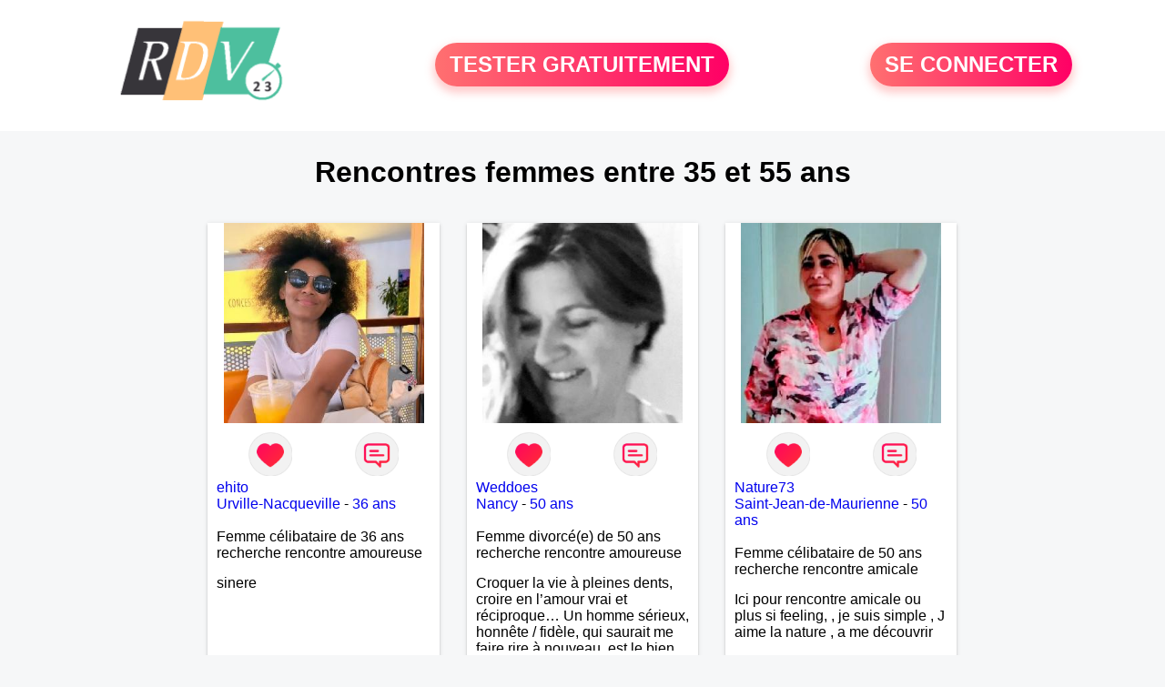

--- FILE ---
content_type: text/html; charset=UTF-8
request_url: https://www.rdv23.fr/recherche/rencontre-femmes-45-ans-13-45-0
body_size: 5946
content:
<!-- corps-recherche -->
<!DOCTYPE html>
<html lang="fr">
<head>
<title>Rencontres femmes entre 35 et 55 ans 23 - Creuse</title>
<meta name="description" content="Réalisez la rencontres femmes entre 35 et 55 ans 23 - Creuse">
<meta name="keywords" content="">
<meta name="subject" content="Recherche des rencontres femmes entre 35 et 55 ans">
<meta name="Author" content="RDV23">
<meta name="Creation_date" content="21/02/2005">
<link rel="canonical" href="https://www.rdv23.fr/recherche/rencontre-femmes-45-ans-13-45-0">
<link rel='icon' type='image/x-icon' href='../favicon-rdv.ico'>
<meta charset="UTF-8">
<meta name="viewport" content="width=device-width, initial-scale=1.0">
<meta http-equiv="X-UA-Compatible" content="ie=edge">
<META NAME="CLASSIFICATION" CONTENT="rencontre, celibataire, homme cherche femme, amour, amitie, couple, relation, ame soeur">
<meta name="theme-color" content="#f10d86"/>
<link rel='icon' type='image/x-icon' href='../favicon-rdv.ico' />
<link rel="stylesheet" type="text/css" media="screen" href="../assets/font/icons.css">
<link rel="stylesheet" type="text/css" media="screen" href="../assets/css/euroset-home.css">
<style>
.containerForm {
	background: url("../images/background/rdv23.fr.jpg")!important;
	background-position-x: center!important;
	background-repeat: no-repeat!important;
}
.p15 {
	padding: 15px;
}
.colLogo {
	width: 70%;
	text-align: center;
	background-color: rgba(255,255,255,.85);
	border-radius: 15px;
	margin-right:auto;
	margin-left:auto;
	max-width:400px;
}
.colLogo img {
	width: 70%;
}
.colAction {
	width:85%;
	margin-right:auto;
	margin-left:auto;
}
.formsAccueil {
	width: 100%;
	margin-top:65px;
	margin-bottom:30px;
}
.formsAccueilWrapper {
	max-width:400px;
	background-color: #000000a1;
	padding-top: 15px;
	padding-bottom: 15px;
	padding-right: 10px;
	padding-left: 10px;
	border-radius: 15px;
	margin-right:auto;
	margin-left:auto;
}
.btActionSp {
	width: 100%;
	background-image: linear-gradient(to right,#ff7070,#ff0065);
	color: #fff;
	border: 0!important;
	cursor: pointer;
	border-radius: 60px;
	font-weight: 700;
	font-size:1.5em;
	padding: .65rem 1rem;
	box-shadow: 0 5px 10px 2px rgba(255,112,112,.36)!important;
}
@media (max-width: 1154px) {
	.btActionSp {
		font-size:1.2em;
	}
}
@media (max-width: 992px) {
	.btActionSp {
		font-size:1.2em;
	}
}
@media (max-width: 800px) {
	.btActionSp {
		font-size:0.8em;
	}
}
@media (max-width: 768px) {
	.formsAccueilWrapper {
		width:90%;
	}
}
.arPagin .arWrapperString {
	width: 100%;
	height:auto;
	padding: 8px;
}
.colAction {
	margin-top:30px;
}
.logoSiteSpecial {
	text-align:center;
}
.logoSiteSpecial img {
	max-height:125px;
	max-width:100%;
}
body {
	margin-top:150px;
}
@media (max-width: 768px) {
	body {
		margin-top:300px;
	}
}
</style>
</head>
<body>
<div id="loading" class="loading">
	Loading&#8230;
</div>
<div class="container" style="background-color:#ffffff;display:block;position:fixed;z-index:1000;top:0;left:0;margin-top:0px;width:100%;margin-left: auto;margin-right: auto;max-width:100%">
	<div class="row" style="margin-bottom:15px;">
		<div class="l4 s12" style="align-self:center">
			<div class="logoSiteSpecial">
				<a href="../" alt="Site de rencontre gratuit Rdv23">
				<img src="../logo-header/www.rdv23.fr.png" title="Accueil" /></a>
			</div>
		</div>
		<div class="l4 s12" style="align-self:center; ">
			<div class="colAction">
				<div class="row">
					<div class="s12" style="text-align:center;margin-bottom:1em;">
						<div class="inscriptionBtWrapper"><a title="Inscription" href="../inscription" class="btActionSp btInscription" style="white-space: nowrap;">TESTER GRATUITEMENT</a></div>
					</div>
				</div>
			</div>
		</div>
		<div class="l4 s12" style="align-self:center; ">
			<div class="colAction">
				<div class="row">
					<div class="s12" style="text-align:center;margin-bottom:1em;">
						<div class="connexionBtWrapper"><a title="Connection" href="../seconnecter" class="btActionSp btConnexionSp" >SE CONNECTER</a></div>
					</div>
				</div>
			</div>
		</div>
	</div>
</div><div class="row">
	<div class="s12 textCenter">
		<h1>
Rencontres femmes entre 35 et 55 ans		</h1>
	</div>
</div>
<div class="row">
	<!-- BEGIN PROFIL -->
	<div class="l2 m2"></div>
	<div class="l8 s12">
		<div class="row">
			<div class="l3 m4 s12">
				<div class="p15">
					<div class="arCardSP">
						<div class="header" style="background-image: url('../photos/184/88/1848881/1848881_300.jpg'); cursor: pointer;"
							onclick="window.location.href='../rencontre-ehito-profil-1848881';"></div>
						<div class="body">
							<div class="title">
								<!-- BEGIN BUTTON -->
								<div class="row">
									<div class="s6" style="text-align:center">
										<div style="cursor: pointer;" onclick="homeSendCdr('ehito');">
											<img src="../assets/img/round-like.png" width="48" height="48" title="Envoyer un coup de coeur" alt="Envoyer un coup de coeur">
										</div>
									</div>
									<div class="s6" style="text-align:center">
										<div style="cursor: pointer;" onclick="homeSendMsg('ehito');">
											<img src="../assets/img/round-message.png" width="48" height="48" title="Envoyer un message" alt="Envoyer un message">
										</div>
									</div>
								</div>
								<!-- END BUTTON -->
								<a href="../rencontre-ehito-profil-1848881" title="Voir le profil">ehito</a>
							</div>
							<div class="text">
								<a title="Rencontre par ville" href=../recherche/rencontre-femmes-urville-nacqueville-18-5556-0>Urville-Nacqueville</a> - <a title="Rencontre par age" href=../recherche/rencontre-femmes-36-ans-13-36-0>36 ans</a><br><br>
								<div style="margin-bottom:15px;">
Femme célibataire de 36 ans recherche rencontre amoureuse								</div>
sinere 							</div>
						</div>
						<div class="textCenter p15">
							<a href="../rencontre-ehito-profil-1848881" class="arBtn gradientMauve" title="Voir le profil">Voir le profil</a>    
						</div>
					</div>
				</div>
			</div>
			<div class="l3 m4 s12">
				<div class="p15">
					<div class="arCardSP">
						<div class="header" style="background-image: url('../photos/173/52/1735226/1735226_300.jpg'); cursor: pointer;"
							onclick="window.location.href='../rencontre-Weddoes-profil-1735226';"></div>
						<div class="body">
							<div class="title">
								<!-- BEGIN BUTTON -->
								<div class="row">
									<div class="s6" style="text-align:center">
										<div style="cursor: pointer;" onclick="homeSendCdr('Weddoes');">
											<img src="../assets/img/round-like.png" width="48" height="48" title="Envoyer un coup de coeur" alt="Envoyer un coup de coeur">
										</div>
									</div>
									<div class="s6" style="text-align:center">
										<div style="cursor: pointer;" onclick="homeSendMsg('Weddoes');">
											<img src="../assets/img/round-message.png" width="48" height="48" title="Envoyer un message" alt="Envoyer un message">
										</div>
									</div>
								</div>
								<!-- END BUTTON -->
								<a href="../rencontre-Weddoes-profil-1735226" title="Voir le profil">Weddoes</a>
							</div>
							<div class="text">
								<a title="Rencontre par ville" href=../recherche/rencontre-femmes-nancy-18-21755-0>Nancy</a> - <a title="Rencontre par age" href=../recherche/rencontre-femmes-50-ans-13-50-0>50 ans</a><br><br>
								<div style="margin-bottom:15px;">
Femme divorcé(e) de 50 ans recherche rencontre amoureuse								</div>
Croquer la vie à pleines dents, croire en l’amour vrai et réciproque…
Un homme sérieux, honnête / fidèle, qui saurait me faire rire à nouveau, est le bien venu !							</div>
						</div>
						<div class="textCenter p15">
							<a href="../rencontre-Weddoes-profil-1735226" class="arBtn gradientMauve" title="Voir le profil">Voir le profil</a>    
						</div>
					</div>
				</div>
			</div>
			<div class="l3 m4 s12">
				<div class="p15">
					<div class="arCardSP">
						<div class="header" style="background-image: url('../photos/171/13/1711315/1711315_300.jpg'); cursor: pointer;"
							onclick="window.location.href='../rencontre-Nature73+-profil-1711315';"></div>
						<div class="body">
							<div class="title">
								<!-- BEGIN BUTTON -->
								<div class="row">
									<div class="s6" style="text-align:center">
										<div style="cursor: pointer;" onclick="homeSendCdr('Nature73 ');">
											<img src="../assets/img/round-like.png" width="48" height="48" title="Envoyer un coup de coeur" alt="Envoyer un coup de coeur">
										</div>
									</div>
									<div class="s6" style="text-align:center">
										<div style="cursor: pointer;" onclick="homeSendMsg('Nature73 ');">
											<img src="../assets/img/round-message.png" width="48" height="48" title="Envoyer un message" alt="Envoyer un message">
										</div>
									</div>
								</div>
								<!-- END BUTTON -->
								<a href="../rencontre-Nature73+-profil-1711315" title="Voir le profil">Nature73 </a>
							</div>
							<div class="text">
								<a title="Rencontre par ville" href=../recherche/rencontre-femmes-saint-jean-de-maurienne-18-37762-0>Saint-Jean-de-Maurienne</a> - <a title="Rencontre par age" href=../recherche/rencontre-femmes-50-ans-13-50-0>50 ans</a><br><br>
								<div style="margin-bottom:15px;">
Femme célibataire de 50 ans recherche rencontre amicale								</div>
Ici pour rencontre amicale ou plus si feeling,  , je suis simple , J aime la nature , a me découvrir 							</div>
						</div>
						<div class="textCenter p15">
							<a href="../rencontre-Nature73+-profil-1711315" class="arBtn gradientMauve" title="Voir le profil">Voir le profil</a>    
						</div>
					</div>
				</div>
			</div>
			<div class="l3 m4 s12">
				<div class="p15">
					<div class="arCardSP">
						<div class="header" style="background-image: url('../photos/184/73/1847349/1847349_300.jpg'); cursor: pointer;"
							onclick="window.location.href='../rencontre-Nad58-profil-1847349';"></div>
						<div class="body">
							<div class="title">
								<!-- BEGIN BUTTON -->
								<div class="row">
									<div class="s6" style="text-align:center">
										<div style="cursor: pointer;" onclick="homeSendCdr('Nad58');">
											<img src="../assets/img/round-like.png" width="48" height="48" title="Envoyer un coup de coeur" alt="Envoyer un coup de coeur">
										</div>
									</div>
									<div class="s6" style="text-align:center">
										<div style="cursor: pointer;" onclick="homeSendMsg('Nad58');">
											<img src="../assets/img/round-message.png" width="48" height="48" title="Envoyer un message" alt="Envoyer un message">
										</div>
									</div>
								</div>
								<!-- END BUTTON -->
								<a href="../rencontre-Nad58-profil-1847349" title="Voir le profil">Nad58</a>
							</div>
							<div class="text">
								<a title="Rencontre par ville" href=../recherche/rencontre-femmes-villeurbanne-18-37322-0>Villeurbanne</a> - <a title="Rencontre par age" href=../recherche/rencontre-femmes-44-ans-13-44-0>44 ans</a><br><br>
Femme afriquaine cherche relation serieuse avec un homme  de 40à 60 ans 							</div>
						</div>
						<div class="textCenter p15">
							<a href="../rencontre-Nad58-profil-1847349" class="arBtn gradientMauve" title="Voir le profil">Voir le profil</a>    
						</div>
					</div>
				</div>
			</div>
			<div class="l3 m4 s12">
				<div class="p15">
					<div class="arCardSP">
						<div class="header" style="background-image: url('../photos/184/42/1844240/1844240_300.jpg'); cursor: pointer;"
							onclick="window.location.href='../rencontre-Nirina11-profil-1844240';"></div>
						<div class="body">
							<div class="title">
								<!-- BEGIN BUTTON -->
								<div class="row">
									<div class="s6" style="text-align:center">
										<div style="cursor: pointer;" onclick="homeSendCdr('Nirina11');">
											<img src="../assets/img/round-like.png" width="48" height="48" title="Envoyer un coup de coeur" alt="Envoyer un coup de coeur">
										</div>
									</div>
									<div class="s6" style="text-align:center">
										<div style="cursor: pointer;" onclick="homeSendMsg('Nirina11');">
											<img src="../assets/img/round-message.png" width="48" height="48" title="Envoyer un message" alt="Envoyer un message">
										</div>
									</div>
								</div>
								<!-- END BUTTON -->
								<a href="../rencontre-Nirina11-profil-1844240" title="Voir le profil">Nirina11</a>
							</div>
							<div class="text">
								<a title="Rencontre par ville" href=../recherche/rencontre-femmes-mamoudzou-18-14350-0>Mamoudzou</a> - <a title="Rencontre par age" href=../recherche/rencontre-femmes-55-ans-13-55-0>55 ans</a><br><br>
Bonjour,
Je suis Femme mature , sympa , honnête, comprehensif , sérieuse. 
Cherche un Homme pour un relation sérieuse.stable 							</div>
						</div>
						<div class="textCenter p15">
							<a href="../rencontre-Nirina11-profil-1844240" class="arBtn gradientMauve" title="Voir le profil">Voir le profil</a>    
						</div>
					</div>
				</div>
			</div>
			<div class="l3 m4 s12">
				<div class="p15">
					<div class="arCardSP">
						<div class="header" style="background-image: url('../photos/184/99/1849909/1849909_300.jpg'); cursor: pointer;"
							onclick="window.location.href='../rencontre-Yasso+-profil-1849909';"></div>
						<div class="body">
							<div class="title">
								<!-- BEGIN BUTTON -->
								<div class="row">
									<div class="s6" style="text-align:center">
										<div style="cursor: pointer;" onclick="homeSendCdr('Yasso ');">
											<img src="../assets/img/round-like.png" width="48" height="48" title="Envoyer un coup de coeur" alt="Envoyer un coup de coeur">
										</div>
									</div>
									<div class="s6" style="text-align:center">
										<div style="cursor: pointer;" onclick="homeSendMsg('Yasso ');">
											<img src="../assets/img/round-message.png" width="48" height="48" title="Envoyer un message" alt="Envoyer un message">
										</div>
									</div>
								</div>
								<!-- END BUTTON -->
								<a href="../rencontre-Yasso+-profil-1849909" title="Voir le profil">Yasso </a>
							</div>
							<div class="text">
								<a title="Rencontre par ville" href=../recherche/rencontre-femmes-athis-mons-18-17907-0>Athis-Mons</a> - <a title="Rencontre par age" href=../recherche/rencontre-femmes-38-ans-13-38-0>38 ans</a><br><br>
								<div style="margin-bottom:15px;">
Femme célibataire de 38 ans recherche rencontre amicale								</div>
Femme de 42 ans, stable et réaliste, j’aime la vie simple et les conversations profondes. Je cherche un homme de 45 à 52 ans pour construire une relation sérieuse et sincère.							</div>
						</div>
						<div class="textCenter p15">
							<a href="../rencontre-Yasso+-profil-1849909" class="arBtn gradientMauve" title="Voir le profil">Voir le profil</a>    
						</div>
					</div>
				</div>
			</div>
			<div class="l3 m4 s12">
				<div class="p15">
					<div class="arCardSP">
						<div class="header" style="background-image: url('../photos/184/81/1848101/1848101_300.jpg'); cursor: pointer;"
							onclick="window.location.href='../rencontre-Claire90-profil-1848101';"></div>
						<div class="body">
							<div class="title">
								<!-- BEGIN BUTTON -->
								<div class="row">
									<div class="s6" style="text-align:center">
										<div style="cursor: pointer;" onclick="homeSendCdr('Claire90');">
											<img src="../assets/img/round-like.png" width="48" height="48" title="Envoyer un coup de coeur" alt="Envoyer un coup de coeur">
										</div>
									</div>
									<div class="s6" style="text-align:center">
										<div style="cursor: pointer;" onclick="homeSendMsg('Claire90');">
											<img src="../assets/img/round-message.png" width="48" height="48" title="Envoyer un message" alt="Envoyer un message">
										</div>
									</div>
								</div>
								<!-- END BUTTON -->
								<a href="../rencontre-Claire90-profil-1848101" title="Voir le profil">Claire90</a>
							</div>
							<div class="text">
								<a title="Rencontre par ville" href=../recherche/rencontre-femmes-belfort-18-16239-0>Belfort</a> - <a title="Rencontre par age" href=../recherche/rencontre-femmes-40-ans-13-40-0>40 ans</a><br><br>
Je m'appelle Claire, j'ai 40 ans et je vis à Belfort, ma ville d'origine. Toute ma famille, proches, repères sont ici. Donc les relations à distance, non merci.
Je cherche une relation sérieuse. Les plans d'un soir et autres propositions du même genre ne m'intéressent pas (et oui hélas il y en a 🤮): inutile de perdre ton temps et le mien.
Je suis indépendante, un brin sauvage et j'aime les choses simples: course à pied, salle de sport, cinéma, restaurant, événements culturels ou sportifs. Je fais également du bénévolat notamment lors de courses.
Je suis franche et honnête. Si ton profil ne me plaît, je le dirai. On ne peut pas plaire à tout et c'est très bien ainsi. 
Au plaisir d'échanger.
							</div>
						</div>
						<div class="textCenter p15">
							<a href="../rencontre-Claire90-profil-1848101" class="arBtn gradientMauve" title="Voir le profil">Voir le profil</a>    
						</div>
					</div>
				</div>
			</div>
			<div class="l3 m4 s12">
				<div class="p15">
					<div class="arCardSP">
						<div class="header" style="background-image: url('../photos/07/39/73933/73933_300.jpg'); cursor: pointer;"
							onclick="window.location.href='../rencontre-Cindie-profil-73933';"></div>
						<div class="body">
							<div class="title">
								<!-- BEGIN BUTTON -->
								<div class="row">
									<div class="s6" style="text-align:center">
										<div style="cursor: pointer;" onclick="homeSendCdr('Cindie');">
											<img src="../assets/img/round-like.png" width="48" height="48" title="Envoyer un coup de coeur" alt="Envoyer un coup de coeur">
										</div>
									</div>
									<div class="s6" style="text-align:center">
										<div style="cursor: pointer;" onclick="homeSendMsg('Cindie');">
											<img src="../assets/img/round-message.png" width="48" height="48" title="Envoyer un message" alt="Envoyer un message">
										</div>
									</div>
								</div>
								<!-- END BUTTON -->
								<a href="../rencontre-Cindie-profil-73933" title="Voir le profil">Cindie</a>
							</div>
							<div class="text">
								<a title="Rencontre par ville" href=../recherche/rencontre-femmes-briancon-18-34357-0>Briançon</a> - <a title="Rencontre par age" href=../recherche/rencontre-femmes-50-ans-13-50-0>50 ans</a><br><br>
								<div style="margin-bottom:15px;">
Femme célibataire de 50 ans recherche rencontre amoureuse								</div>
Bienvenue à ceux qui visitent mon profil. Je ne suis pas en quête d'une relation de passage.							</div>
						</div>
						<div class="textCenter p15">
							<a href="../rencontre-Cindie-profil-73933" class="arBtn gradientMauve" title="Voir le profil">Voir le profil</a>    
						</div>
					</div>
				</div>
			</div>
			<div class="l3 m4 s12">
				<div class="p15">
					<div class="arCardSP">
						<div class="header" style="background-image: url('../photos/02/21/22124/22124_300.jpg'); cursor: pointer;"
							onclick="window.location.href='../rencontre-onnice-profil-22124';"></div>
						<div class="body">
							<div class="title">
								<!-- BEGIN BUTTON -->
								<div class="row">
									<div class="s6" style="text-align:center">
										<div style="cursor: pointer;" onclick="homeSendCdr('onnice');">
											<img src="../assets/img/round-like.png" width="48" height="48" title="Envoyer un coup de coeur" alt="Envoyer un coup de coeur">
										</div>
									</div>
									<div class="s6" style="text-align:center">
										<div style="cursor: pointer;" onclick="homeSendMsg('onnice');">
											<img src="../assets/img/round-message.png" width="48" height="48" title="Envoyer un message" alt="Envoyer un message">
										</div>
									</div>
								</div>
								<!-- END BUTTON -->
								<a href="../rencontre-onnice-profil-22124" title="Voir le profil">onnice</a>
							</div>
							<div class="text">
								<a title="Rencontre par ville" href=../recherche/rencontre-femmes-vire-18-5341-0>Vire</a> - <a title="Rencontre par age" href=../recherche/rencontre-femmes-47-ans-13-47-0>47 ans</a><br><br>
								<div style="margin-bottom:15px;">
Femme divorcé(e) de 47 ans recherche rencontre amoureuse								</div>
Je suis une femme simple :) 							</div>
						</div>
						<div class="textCenter p15">
							<a href="../rencontre-onnice-profil-22124" class="arBtn gradientMauve" title="Voir le profil">Voir le profil</a>    
						</div>
					</div>
				</div>
			</div>
			<div class="l3 m4 s12">
				<div class="p15">
					<div class="arCardSP">
						<div class="header" style="background-image: url('../photos/01/65/16520/16520_300.jpg'); cursor: pointer;"
							onclick="window.location.href='../rencontre-briselys-profil-16520';"></div>
						<div class="body">
							<div class="title">
								<!-- BEGIN BUTTON -->
								<div class="row">
									<div class="s6" style="text-align:center">
										<div style="cursor: pointer;" onclick="homeSendCdr('briselys');">
											<img src="../assets/img/round-like.png" width="48" height="48" title="Envoyer un coup de coeur" alt="Envoyer un coup de coeur">
										</div>
									</div>
									<div class="s6" style="text-align:center">
										<div style="cursor: pointer;" onclick="homeSendMsg('briselys');">
											<img src="../assets/img/round-message.png" width="48" height="48" title="Envoyer un message" alt="Envoyer un message">
										</div>
									</div>
								</div>
								<!-- END BUTTON -->
								<a href="../rencontre-briselys-profil-16520" title="Voir le profil">briselys</a>
							</div>
							<div class="text">
								<a title="Rencontre par ville" href=../recherche/rencontre-femmes-la-tour-du-pin-18-36631-0>La Tour-du-Pin</a> - <a title="Rencontre par age" href=../recherche/rencontre-femmes-48-ans-13-48-0>48 ans</a><br><br>
								<div style="margin-bottom:15px;">
Femme divorcé(e) de 48 ans recherche rencontre amoureuse								</div>
Je veux construire une histoire durable avec complicité, sincérité, tendresse, partage, rire, respect de l autre.							</div>
						</div>
						<div class="textCenter p15">
							<a href="../rencontre-briselys-profil-16520" class="arBtn gradientMauve" title="Voir le profil">Voir le profil</a>    
						</div>
					</div>
				</div>
			</div>
			<div class="l3 m4 s12">
				<div class="p15">
					<div class="arCardSP">
						<div class="header" style="background-image: url('../photos/184/25/1842513/1842513_300.jpg'); cursor: pointer;"
							onclick="window.location.href='../rencontre-Lilo-profil-1842513';"></div>
						<div class="body">
							<div class="title">
								<!-- BEGIN BUTTON -->
								<div class="row">
									<div class="s6" style="text-align:center">
										<div style="cursor: pointer;" onclick="homeSendCdr('Lilo');">
											<img src="../assets/img/round-like.png" width="48" height="48" title="Envoyer un coup de coeur" alt="Envoyer un coup de coeur">
										</div>
									</div>
									<div class="s6" style="text-align:center">
										<div style="cursor: pointer;" onclick="homeSendMsg('Lilo');">
											<img src="../assets/img/round-message.png" width="48" height="48" title="Envoyer un message" alt="Envoyer un message">
										</div>
									</div>
								</div>
								<!-- END BUTTON -->
								<a href="../rencontre-Lilo-profil-1842513" title="Voir le profil">Lilo</a>
							</div>
							<div class="text">
								<a title="Rencontre par ville" href=../recherche/rencontre-femmes-laon-18-30238-0>Laon</a> - <a title="Rencontre par age" href=../recherche/rencontre-femmes-42-ans-13-42-0>42 ans</a><br><br>
								<div style="margin-bottom:15px;">
Femme célibataire de 42 ans recherche rencontre amoureuse								</div>
Bonjour je m appel aurelie							</div>
						</div>
						<div class="textCenter p15">
							<a href="../rencontre-Lilo-profil-1842513" class="arBtn gradientMauve" title="Voir le profil">Voir le profil</a>    
						</div>
					</div>
				</div>
			</div>
			<div class="l3 m4 s12">
				<div class="p15">
					<div class="arCardSP">
						<div class="header" style="background-image: url('../photos/59/25/592561/592561_300.jpg'); cursor: pointer;"
							onclick="window.location.href='../rencontre-Emayline-profil-592561';"></div>
						<div class="body">
							<div class="title">
								<!-- BEGIN BUTTON -->
								<div class="row">
									<div class="s6" style="text-align:center">
										<div style="cursor: pointer;" onclick="homeSendCdr('Emayline');">
											<img src="../assets/img/round-like.png" width="48" height="48" title="Envoyer un coup de coeur" alt="Envoyer un coup de coeur">
										</div>
									</div>
									<div class="s6" style="text-align:center">
										<div style="cursor: pointer;" onclick="homeSendMsg('Emayline');">
											<img src="../assets/img/round-message.png" width="48" height="48" title="Envoyer un message" alt="Envoyer un message">
										</div>
									</div>
								</div>
								<!-- END BUTTON -->
								<a href="../rencontre-Emayline-profil-592561" title="Voir le profil">Emayline</a>
							</div>
							<div class="text">
								<a title="Rencontre par ville" href=../recherche/rencontre-femmes-loisy-18-7895-0>Loisy</a> - <a title="Rencontre par age" href=../recherche/rencontre-femmes-47-ans-13-47-0>47 ans</a><br><br>
								<div style="margin-bottom:15px;">
Femme célibataire de 47 ans recherche rencontre amoureuse								</div>
Toujours et encore en quête de sens... Envie d'une grande complicité sans laquelle rien n'est possible. Je suis une femme pas difficile et je sais m'engager à fond dans ce que j'entreprends.							</div>
						</div>
						<div class="textCenter p15">
							<a href="../rencontre-Emayline-profil-592561" class="arBtn gradientMauve" title="Voir le profil">Voir le profil</a>    
						</div>
					</div>
				</div>
			</div>
			<div class="l3 m4 s12">
				<div class="p15">
					<div class="arCardSP">
						<div class="header" style="background-image: url('../photos/08/85/88582/88582_300.jpg'); cursor: pointer;"
							onclick="window.location.href='../rencontre-vanelie-profil-88582';"></div>
						<div class="body">
							<div class="title">
								<!-- BEGIN BUTTON -->
								<div class="row">
									<div class="s6" style="text-align:center">
										<div style="cursor: pointer;" onclick="homeSendCdr('vanelie');">
											<img src="../assets/img/round-like.png" width="48" height="48" title="Envoyer un coup de coeur" alt="Envoyer un coup de coeur">
										</div>
									</div>
									<div class="s6" style="text-align:center">
										<div style="cursor: pointer;" onclick="homeSendMsg('vanelie');">
											<img src="../assets/img/round-message.png" width="48" height="48" title="Envoyer un message" alt="Envoyer un message">
										</div>
									</div>
								</div>
								<!-- END BUTTON -->
								<a href="../rencontre-vanelie-profil-88582" title="Voir le profil">vanelie</a>
							</div>
							<div class="text">
								<a title="Rencontre par ville" href=../recherche/rencontre-femmes-sedan-18-12041-0>Sedan</a> - <a title="Rencontre par age" href=../recherche/rencontre-femmes-35-ans-13-35-0>35 ans</a><br><br>
								<div style="margin-bottom:15px;">
Femme célibataire de 35 ans recherche rencontre amoureuse								</div>
Nouvelle dans la région j'aimerai faire des connaissances pour des sorties dans un 1er temps et si je croise ma moitié, pourquoi pas. Je fonctionne surtout au feeling							</div>
						</div>
						<div class="textCenter p15">
							<a href="../rencontre-vanelie-profil-88582" class="arBtn gradientMauve" title="Voir le profil">Voir le profil</a>    
						</div>
					</div>
				</div>
			</div>
			<div class="l3 m4 s12">
				<div class="p15">
					<div class="arCardSP">
						<div class="header" style="background-image: url('../photos/165/65/1656594/1656594_300.jpg'); cursor: pointer;"
							onclick="window.location.href='../rencontre-Ruby44-profil-1656594';"></div>
						<div class="body">
							<div class="title">
								<!-- BEGIN BUTTON -->
								<div class="row">
									<div class="s6" style="text-align:center">
										<div style="cursor: pointer;" onclick="homeSendCdr('Ruby44');">
											<img src="../assets/img/round-like.png" width="48" height="48" title="Envoyer un coup de coeur" alt="Envoyer un coup de coeur">
										</div>
									</div>
									<div class="s6" style="text-align:center">
										<div style="cursor: pointer;" onclick="homeSendMsg('Ruby44');">
											<img src="../assets/img/round-message.png" width="48" height="48" title="Envoyer un message" alt="Envoyer un message">
										</div>
									</div>
								</div>
								<!-- END BUTTON -->
								<a href="../rencontre-Ruby44-profil-1656594" title="Voir le profil">Ruby44</a>
							</div>
							<div class="text">
								<a title="Rencontre par ville" href=../recherche/rencontre-femmes-albi-18-26364-0>Albi</a> - <a title="Rencontre par age" href=../recherche/rencontre-femmes-50-ans-13-50-0>50 ans</a><br><br>
								<div style="margin-bottom:15px;">
Femme veuf/veuve de 50 ans recherche rencontre amicale								</div>
Je cherche une rencontre sérieuse. Si vous êtes intéressé par mon portrait. Lien avec moi. Je suis toujours heureuse de vous accueillir.							</div>
						</div>
						<div class="textCenter p15">
							<a href="../rencontre-Ruby44-profil-1656594" class="arBtn gradientMauve" title="Voir le profil">Voir le profil</a>    
						</div>
					</div>
				</div>
			</div>
			<div class="l3 m4 s12">
				<div class="p15">
					<div class="arCardSP">
						<div class="header" style="background-image: url('../photos/184/76/1847684/1847684_300.jpg'); cursor: pointer;"
							onclick="window.location.href='../rencontre-Leclercqm-profil-1847684';"></div>
						<div class="body">
							<div class="title">
								<!-- BEGIN BUTTON -->
								<div class="row">
									<div class="s6" style="text-align:center">
										<div style="cursor: pointer;" onclick="homeSendCdr('Leclercqm');">
											<img src="../assets/img/round-like.png" width="48" height="48" title="Envoyer un coup de coeur" alt="Envoyer un coup de coeur">
										</div>
									</div>
									<div class="s6" style="text-align:center">
										<div style="cursor: pointer;" onclick="homeSendMsg('Leclercqm');">
											<img src="../assets/img/round-message.png" width="48" height="48" title="Envoyer un message" alt="Envoyer un message">
										</div>
									</div>
								</div>
								<!-- END BUTTON -->
								<a href="../rencontre-Leclercqm-profil-1847684" title="Voir le profil">Leclercqm</a>
							</div>
							<div class="text">
								<a title="Rencontre par ville" href=../recherche/rencontre-femmes-dreux-18-10438-0>Dreux</a> - <a title="Rencontre par age" href=../recherche/rencontre-femmes-41-ans-13-41-0>41 ans</a><br><br>
Je m'appelle marie je cherche une relation amicale je veux dire par la mieux connaitre la personne 							</div>
						</div>
						<div class="textCenter p15">
							<a href="../rencontre-Leclercqm-profil-1847684" class="arBtn gradientMauve" title="Voir le profil">Voir le profil</a>    
						</div>
					</div>
				</div>
			</div>
			<div class="l3 m4 s12">
				<div class="p15">
					<div class="arCardSP">
						<div class="header" style="background-image: url('../photos/183/73/1837366/1837366_300.jpg'); cursor: pointer;"
							onclick="window.location.href='../rencontre-La+miss-profil-1837366';"></div>
						<div class="body">
							<div class="title">
								<!-- BEGIN BUTTON -->
								<div class="row">
									<div class="s6" style="text-align:center">
										<div style="cursor: pointer;" onclick="homeSendCdr('La miss');">
											<img src="../assets/img/round-like.png" width="48" height="48" title="Envoyer un coup de coeur" alt="Envoyer un coup de coeur">
										</div>
									</div>
									<div class="s6" style="text-align:center">
										<div style="cursor: pointer;" onclick="homeSendMsg('La miss');">
											<img src="../assets/img/round-message.png" width="48" height="48" title="Envoyer un message" alt="Envoyer un message">
										</div>
									</div>
								</div>
								<!-- END BUTTON -->
								<a href="../rencontre-La+miss-profil-1837366" title="Voir le profil">La miss</a>
							</div>
							<div class="text">
								<a title="Rencontre par ville" href=../recherche/rencontre-femmes-louhans-18-7903-0>Louhans</a> - <a title="Rencontre par age" href=../recherche/rencontre-femmes-52-ans-13-52-0>52 ans</a><br><br>
								<div style="margin-bottom:15px;">
Femme veuf/veuve de 52 ans recherche rencontre amoureuse								</div>
Je suis une femme de 52 ans, célibataire sans enfant qui recherche une relation sérieuse 							</div>
						</div>
						<div class="textCenter p15">
							<a href="../rencontre-La+miss-profil-1837366" class="arBtn gradientMauve" title="Voir le profil">Voir le profil</a>    
						</div>
					</div>
				</div>
			</div>
		</div>
		<!-- BEGIN PAGIN -->
		<div class="row textCenter">
			<ul class="arPagin">
<li class='arWrapperNumber active'><a href='//www.rdv23.fr/recherche/rencontre-femmes-45-ans-13-45-' title='Page 1'>1</a></li>
<li class='arWrapperNumber '><a href='//www.rdv23.fr/recherche/rencontre-femmes-45-ans-13-45-1' title='Page 2'>2</a></li>
<li class='arWrapperNumber '><a href='//www.rdv23.fr/recherche/rencontre-femmes-45-ans-13-45-2' title='Page 3'>3</a></li>
<li class='arWrapperNumber '><a href='//www.rdv23.fr/recherche/rencontre-femmes-45-ans-13-45-3' title='Page 4'>4</a></li>
<li class='arWrapperNumber '><a href='//www.rdv23.fr/recherche/rencontre-femmes-45-ans-13-45-4' title='Page 5'>5</a></li>
<li class='arWrapperNumber '><a href='//www.rdv23.fr/recherche/rencontre-femmes-45-ans-13-45-5' title='Page 6'>6</a></li>
<li class='arWrapperNumber '><a href='//www.rdv23.fr/recherche/rencontre-femmes-45-ans-13-45-6' title='Page 7'>7</a></li>
<li class='arWrapperNumber '><a href='//www.rdv23.fr/recherche/rencontre-femmes-45-ans-13-45-7' title='Page 8'>8</a></li>
<li class='arWrapperNumber '><a href='//www.rdv23.fr/recherche/rencontre-femmes-45-ans-13-45-8' title='Page 9'>9</a></li>
<li class='arWrapperNumber '><a href='//www.rdv23.fr/recherche/rencontre-femmes-45-ans-13-45-9' title='Page 10'>10</a></li>
			</ul>
		</div>
		<!-- END PAGIN -->
	</div>
	<div class="l2 m2"></div>
	<!-- END PROFIL -->
</div>
<div class="footerSite">
	<div><a href="../faq" rel="nofollow">FAQ</a></div>
	<div><a href="../cgu" rel="nofollow">CGU</a></div>
	<div><a href="../plan-du-site">PLAN DU SITE</a></div>
	<div><a href="../contact.php" rel="nofollow">CONTACT</a></div>
</div>
<div class="arModal arHide" id="myModal">
	<div class="wrapperModal">
		<div class="modal-header titre"></div>
		<div class="modal-body texte"></div>
		<div class="modal-footer">
			<a href="javascript:void(0);" class="arBtn btOK gradientMauve btCANCEL">Fermer</a>
		</div>
	</div>
</div>
<div class="arModal arHide" id="myModalClose">
	<div class="wrapperModal">
		<div class="modal-header titre"></div>
		<div class="modal-body texte"></div>
		<div class="modal-footer">
			<a href="javascript:void(0);" class="arBtn btOK gradientMauve">Tester gratuitement</a>
			<a href="javascript:void(0);" class="arBtn gradientOrangeRose btCANCEL">Fermer</a>
		</div>
	</div>
</div>
</body>
</html>
<script>
var typePage = 'SP';
</script>
<script src="../assets/js/euroset-home.js?v=20250329"></script>
<script>
document.addEventListener("DOMContentLoaded", function() {
	document.addEventListener("contextmenu", function(e){
	e.preventDefault();
	}, false);
	handleIconViewPassword();
});
</script>
<!-- /home/dialfr/web/tag-analytics.php -->
<script>
collection = document.getElementsByTagName("script");
found = false;
for (let i = 0; i < collection.length; i++) {
	if ( (collection[i].src.search("google-analytics") >= 0) || (collection[i].src.search("googletagmanager") >= 0) ) {
		found = true;
		break;
	}
}
if (!found) {
	(function(i,s,o,g,r,a,m){
		i['GoogleAnalyticsObject'] = r;
		i[r] = i[r] || function() {
			(i[r].q = i[r].q || []).push(arguments)
		};
		i[r].l = 1 * new Date();
		a = s.createElement(o);
		m = s.getElementsByTagName(o)[0];
		a.async = 1;
		a.src = g;
		m.parentNode.insertBefore(a,m);
	})(window, document, 'script', 'https://www.googletagmanager.com/gtag/js?id=G-S396MQHCTV', 'ga');
	window.dataLayer = window.dataLayer || [];
	function gtag(){
		dataLayer.push(arguments);
	}
	gtag('js', new Date());
	gtag('config', 'G-S396MQHCTV');
}
</script>
<script type="text/javascript">
var sc_project = 12931178;
var sc_invisible = 1;
var sc_security = "92e957ae";
</script>
<script type="text/javascript" src="https://www.statcounter.com/counter/counter.js" async></script>
<!--
<noscript><div class="statcounter"><a title="Web Analytics Made Easy -
Statcounter" href="https://statcounter.com/" target="_blank"><img
class="statcounter" src="https://c.statcounter.com/12931178/0/92e957ae/1/"
alt="Web Analytics Made Easy - Statcounter"
referrerPolicy="no-referrer-when-downgrade"></a></div></noscript>
-->
